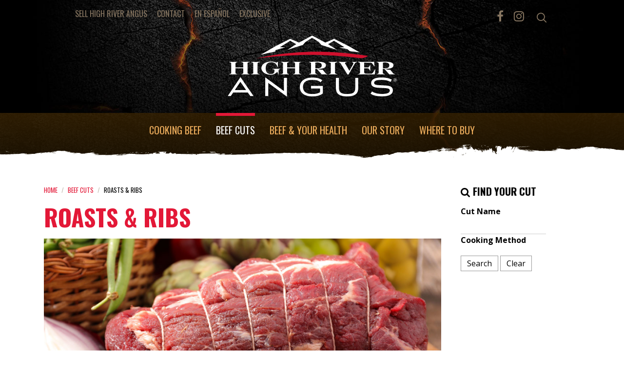

--- FILE ---
content_type: text/html; charset=utf-8
request_url: https://highriverangus.com/index.php/beef-cuts/roasts-ribs
body_size: 6376
content:
<!DOCTYPE HTML>
<html lang="en-gb" dir="ltr"  data-config='{"twitter":0,"plusone":0,"facebook":0,"style":"highriverangus"}'>

<head>
<script>window.dataLayer = window.dataLayer || [];</script>
<!-- Google Tag Manager JS V.1.0.0 from Tools for Joomla -->
<script>(function(w,d,s,l,i){w[l]=w[l]||[];w[l].push({'gtm.start':
new Date().getTime(),event:'gtm.js'});var f=d.getElementsByTagName(s)[0],
j=d.createElement(s),dl=l!='dataLayer'?'&l='+l:'';j.async=true;j.src=
'//www.googletagmanager.com/gtm.js?id='+i+dl;f.parentNode.insertBefore(j,f);
})(window,document,'script','dataLayer','GTM-NF39XM4');</script>
<!-- End Google Tag Manager JS -->
<meta http-equiv="X-UA-Compatible" content="IE=edge">
<meta name="viewport" content="width=device-width, initial-scale=1">
<meta charset="utf-8" />
	<base href="https://highriverangus.com/index.php/beef-cuts/roasts-ribs" />
	<meta name="keywords" content="Prepared Cuts" />
		<meta name="description" content="Your best beef is the beef you work hard to serve your family and friends. It’s the beef recipe you’re known for, the meal no one could ever forget. Your best beef is our best beef, because at High River Angus we care as much as you do about what goes on the table." />
	<title>High River Angus - Prepared Cuts</title>
	<link href="/templates/yoo_chester/favicon.ico" rel="shortcut icon" type="image/vnd.microsoft.icon" />
	<link href="/plugins/system/jce/css/content.css?bec6942765a28aa12110b42b05cefe2a" rel="stylesheet" />
	<link href="/plugins/system/zlframework/zlframework/vendor/zlux/css/zlux.min.css?ver=20210111" rel="stylesheet" />
	<link href="/modules/mod_zoofilter/tmpl/default/style.css?ver=20210111" rel="stylesheet" />
	<script src="/media/jui/js/jquery.min.js?bec6942765a28aa12110b42b05cefe2a"></script>
	<script src="/media/jui/js/jquery-noconflict.js?bec6942765a28aa12110b42b05cefe2a"></script>
	<script src="/media/jui/js/jquery-migrate.min.js?bec6942765a28aa12110b42b05cefe2a"></script>
	<script src="/media/zoo/assets/js/responsive.js?ver=20210111"></script>
	<script src="/components/com_zoo/assets/js/default.js?ver=20210111"></script>
	<script src="/plugins/system/googletagmanager/js/scroll-tracker.js"></script>
	<script src="/media/jui/js/bootstrap.min.js?bec6942765a28aa12110b42b05cefe2a"></script>
	<script src="/templates/yoo_chester/warp/vendor/uikit/js/uikit.js?ver=20210111"></script>
	<script src="/plugins/system/zlframework/zlframework/vendor/zlux/js/zlux.min.js?ver=20210111"></script>
	<script src="/modules/mod_zoofilter/assets/js/modernizr.custom.js?ver=20210111"></script>
	<script src="/modules/mod_zoofilter/assets/js/jquery.placehold.min.js?ver=20210111"></script>
	<script src="/modules/mod_zoofilter/assets/js/check_required.min.js?ver=20210111"></script>
	<script src="/modules/mod_zoofilter/tmpl/default/script.min.js?ver=20210111"></script>
	<script src="/media/widgetkit/uikit2-860cd882.js"></script>
	<script src="/media/widgetkit/wk-scripts-ac102f61.js"></script>
	<script>

jQuery(document).ready(function(){jQuery.contentIdPlugin.contentIdValue('page-item')});zlux.url.push({"zlfw":"plugins\/system\/zlframework\/zlframework\/","zlux":"plugins\/system\/zlframework\/zlframework\/vendor\/zlux\/","ajax":"https:\/\/highriverangus.com\/index.php?option=com_zoo&format=raw&f48bc063d606601f40799ba3d83e322e=1","root":"https:\/\/highriverangus.com\/","root_path":""});zlux.lang.push({"APPLY_FILTERS":"View and apply the available filters","REFRESH":"Refresh","DELETE":"Delete","RENAME":"Rename","NAME":"Name","TYPE":"Type","SIZE":"Size","CONFIRM":"Confirm","AUTHOR":"Author","CREATED":"Created","ACCESS":"Access","ROUTE":"Route","ROOT":"Root","SOMETHING_WENT_WRONG":"Something went wrong, the task was not performed.","STORAGE_PARAM_MISSING":"'Storage' param missing, set by default to 'local'","INPUT_THE_NEW_NAME":"Input the new name","DELETE_THIS_FILE":"You are about to delete this file","DELETE_THIS_FOLDER":"You are about to delete this folder","FOLDER_NAME":"Folder name","EMPTY_FOLDER":"The folder is empty","ADD_NEW_FILES":"Add new files to upload","START_UPLOADING":"Start uploading","CANCEL_CURRENT_UPLOAD":"Cancel current upload","NEW_FOLDER":"Create a new folder","UPLOAD_FILES":"Upload files to current folder","DROP_FILES":"Drop files here<br \/>or <a class=\"%s\" href=\"#\">browse & choose<\/a> them","FILE_EXT_ERROR":"File: %s","FILE_SIZE_ERROR":"File size error.<br \/>The file exceeds the maximum allowed size of %s","RUNTIME_MEMORY_ERROR":"Runtime ran out of available memory.","S3_BUCKET_PERIOD_ERROR":"The bucket name can't contain periods (.).","S3_BUCKET_MISSCONFIG_ERROR":"There is some missconfiguration with the Bucket. Checkout the CORS permissions. If the bucket is recently created 24h must pass because of Amazon redirections.","UPLOAD_URL_ERROR":"Upload URL might be wrong or doesn't exist.","File extension error.":"PLG_ZLFRAMEWORK_FLP_FILE_EXTENSION_ERROR","File size error.":"PLG_ZLFRAMEWORK_FLP_FILE_SIZE_ERROR","File count error.":"PLG_ZLFRAMEWORK_FLP_FILE_COUNT_ERROR","IM_NO_ITEMS_FOUND":"No items found","IM_PAGINATION_INFO":"Showing _START_ to _END_ of _TOTAL_ items","IM_FILTER_BY_APP":"Filter by App","IM_FILTER_BY_TYPE":"Filter by Type","IM_FILTER_BY_CATEGORY":"Filter by Category","IM_FILTER_BY_TAG":"Filter by Tag"});
	</script>
	<!-- Start: Google Structured Data -->
            
<script type="application/ld+json">
{
    "@context": "https://schema.org",
    "@type": "BreadcrumbList",
    "itemListElement": [
        {
            "@type": "ListItem",
            "position": 1,
            "name": "Home",
            "item": "https://highriverangus.com/index.php"
        },
        {
            "@type": "ListItem",
            "position": 2,
            "name": "Beef Cuts",
            "item": "https://highriverangus.com/index.php/beef-cuts"
        },
        {
            "@type": "ListItem",
            "position": 3,
            "name": "Roasts &amp; Ribs",
            "item": "https://highriverangus.com/index.php/beef-cuts/roasts-ribs"
        }
    ]
}
</script>
            <!-- End: Google Structured Data -->

<link rel="apple-touch-icon-precomposed" href="/templates/yoo_chester/apple_touch_icon.png">
<link rel="stylesheet" href="/templates/yoo_chester/styles/highriverangus/css/bootstrap.css">
<link rel="stylesheet" href="/templates/yoo_chester/styles/highriverangus/css/theme.css">
<link rel="stylesheet" href="/templates/yoo_chester/styles/highriverangus/css/custom.css">
<script src="/templates/yoo_chester/warp/vendor/uikit/js/uikit.js"></script>
<script src="/templates/yoo_chester/warp/vendor/uikit/js/components/autocomplete.js"></script>
<script src="/templates/yoo_chester/warp/vendor/uikit/js/components/datepicker.js"></script>
<script src="/templates/yoo_chester/warp/vendor/uikit/js/components/search.js"></script>
<script src="/templates/yoo_chester/warp/vendor/uikit/js/components/tooltip.js"></script>
<script src="/templates/yoo_chester/warp/vendor/uikit/js/components/sticky.js"></script>
<script src="/templates/yoo_chester/warp/js/social.js"></script>
<script src="/templates/yoo_chester/js/theme.js"></script>



<script>
  (function(i,s,o,g,r,a,m){i['GoogleAnalyticsObject']=r;i[r]=i[r]||function(){
  (i[r].q=i[r].q||[]).push(arguments)},i[r].l=1*new Date();a=s.createElement(o),
  m=s.getElementsByTagName(o)[0];a.async=1;a.src=g;m.parentNode.insertBefore(a,m)
  })(window,document,'script','//www.google-analytics.com/analytics.js','ga');
  ga('create', 'UA-79003093-2', 'auto');
  ga('set', 'anonymizeIp', true);
  ga('send', 'pageview');
</script>
<!-- Universal Google Analytics PRO 4.6.3 Plugin by PB Web Development -->


</head>

<body class="tm-sidebar-b-right tm-sidebars-1 tm-noblog beefcuts">
<!-- Google Tag Manager iframe V.1.0.0 from Tools for Joomla -->
<noscript><iframe src='//www.googletagmanager.com/ns.html?id=GTM-NF39XM4'
height='0' width='0' style='display:none;visibility:hidden'></iframe></noscript>
<!-- End Google Tag Manager iframe -->

        <div class="tm-toolbar uk-clearfix uk-visible-large">

                <div class="uk-float-left"><div class="uk-panel"><ul class="uk-subnav uk-subnav-line">
<li><a href="/index.php/sell-high-river-angus">Sell High River Angus</a></li><li><a href="/index.php/contact">Contact</a></li><li><a href="/index.php/en-espanol">en Español</a></li><li><a href="/index.php/exclusive">Exclusive</a></li></ul></div></div>
        
                <div class="uk-float-right"><div class="uk-panel connect-module">
	<p><a href="https://www.facebook.com/highriverangus" target="_blank" class="uk-icon-button uk-icon-facebook"></a> 
<!--<a href="#" class="uk-icon-button uk-icon-twitter"></a> 
<a href="#" class="uk-icon-button uk-icon-pinterest"></a> 
<a href="#" class="uk-icon-button uk-icon-youtube"></a> -->
<a href="https://www.instagram.com/highriverangus" target="_blank" class="uk-icon-button uk-icon-instagram"></a></p></div>
<div class="uk-panel search-module">
<form id="search-98-696f067b8d36e" class="uk-search" action="/index.php/search" method="get">
	<input class="uk-search-field" type="text" name="q" placeholder="search..." autocomplete="off">
	</form>
</div></div>
        
    </div>
    
    <div class="tm-headerbar uk-clearfix uk-visible-large uk-text-center">

        <a class="tm-logo uk-margin-large-top uk-visible-large" href="https://highriverangus.com">
	<p><img src="/images/HighRiverAngus-Logo-1C-White.svg" alt="High River Angus" width="349" height="128" /></p></a>
    
    
    
</div>

<div class="tm-navbar-default tm-navbar-container uk-text-center" >
    <div class="uk-position-relative uk-text-center">

                <div class="tm-navbar-left uk-flex uk-flex-middle">
            
                        <a href="#offcanvas" class="uk-navbar-toggle uk-hidden-large" data-uk-offcanvas></a>
                    </div>
        
        <nav class="tm-navbar uk-navbar">

                        <ul class="uk-navbar-nav uk-visible-large">
<li><a href="/index.php/cooking-beef">Cooking Beef</a></li><li class="uk-active"><a href="/index.php/beef-cuts">Beef Cuts</a></li><li><a href="/index.php/beef-your-health">Beef &amp; Your Health</a></li><li><a href="/index.php/our-story">Our Story</a></li><li><a href="/index.php/where-to-buy">Where To Buy</a></li></ul>            
                        <a class="tm-logo-small uk-hidden-large" href="https://highriverangus.com">
	<p><img style="margin: 15px 0;" src="/images/HighRiverAngus-Logo-1C-White.svg" alt="High River Angus" width="163" height="60" /></p></a>
            
        </nav>

        
    </div>
</div>

    
    
    
    
    
            <div class="uk-block tm-block-main uk-block-default">
            <div class="uk-container uk-container-center">

                <div id="tm-middle" class="tm-middle uk-grid" data-uk-grid-match data-uk-grid-margin>

                                        <div class="tm-main uk-width-medium-3-4">

                        
                                                <main id="tm-content" class="tm-content">

                                                        <ul class="uk-breadcrumb"><li><a href="/index.php">Home</a></li><li><a href="/index.php/beef-cuts">Beef Cuts</a></li><li class="uk-active"><span>Roasts &amp; Ribs</span></li></ul>
                            
                            <div id="system-message-container">
</div>

<div class="yoo-zoo product-hra product-hra-roasts-ribs">

	
	
				<h1>Roasts & Ribs</h1>
		
				<div class="uk-clearfix">
						<img class="uk-align-center" src="https://highriverangus.com/media/zoo/images/category-roasts_a5d3d1bc30de576fc59a1aa7e018a250.jpg" title="Roasts & Ribs" alt="Roasts & Ribs" width="1100" height="550"/>
						<p>Roasts, like steaks, come in all shapes and sizes. Oven roasts, like Top Sirloin or Prime Rib, are best cooked in the oven with no lid and no liquid, whereas pot roasting cuts like Blade or Chuck Roasts love a good moist soak under a tight fitting lid in your slow cooker or Dutch oven. And who doesn&rsquo;t love a big batch of beef ribs? On the barbeque or in the oven, ribs never disappoint.</p>		</div>
		
	
	<div class="hra-categories">

	
	
	</div>

</div>
                        </main>
                        
                        
                    </div>
                    
                                                                                                    <aside class="tm-sidebar-b uk-width-medium-1-4"><div class="uk-panel uk-panel-header"><h3 class="uk-h4 uk-margin-top-remove"><i class="uk-icon-search"></i> Find Your Cut</h3>
<div class="zx zoo-filter form-wrapper" id="mod-zoofilter-110">
    <form class="style uk-form uk-form-stacked" action="/index.php/beef-cuts" method="get" id="zoo-filter-form-110" name="zoo-filter-form-110">

        <div class="uk-grid" data-uk-grid-margin data-uk-grid-match="{target:'.uk-panel'}">
            
            <div class="uk-width-medium-1-1 itemname itemname-0">
                            <label for="0__itemname" class="uk-form-label">Cut Name</label>
                        <input type="text" id="0__itemname" name="elements[_itemname]" value=""  />        </div>
                <div class="uk-width-medium-1-1 itemtag itemtag-0">
                            <label for="1__itemtag" class="uk-form-label">Cooking Method</label>
                                </div>
                </div>

        <input type="hidden" name="option" value="com_zoo" />
        <input type="hidden" name="task" value="search" />
        <input type="hidden" name="controller" value="zoofilter" />
        <input type="hidden" name="type" value="cut" />
        <input type="hidden" name="app_id" value="3" />
        <input type="hidden" name="show_title" value="1" />
        <input type="hidden" name="show_ordering" value="0" />
        <input type="hidden" name="show_permalink" value="0" />
        <input type="hidden" name="redirect_if_one" value="0" />
        <input type="hidden" name="columns" value="2" />
        <input type="hidden" name="page_title" value="Recipe Search Results" />
        <!-- Item Layout -->
        <!-- the layout value is overiden by ZOO when displaying category view.
             As a workaround and future prevention the value it's wrapped but both will be checked. -->
        <input type="hidden" name="layout" value="uikit" />
        <input type="hidden" name="zoofilter[item_layout]" value="uikit" />
        <!-- Item Layout END -->
        <input type="hidden" name="page_layout" value="search" />
        <input type="hidden" name="elayout" value="uikit" />
        <input type="hidden" name="ordering_layout" value="default" />
        <input type="hidden" name="type" value="cut" />
        <input type="hidden" name="module_id" value="110" />

        <input type="hidden" name="Itemid" value="217" />
        <input type="hidden" name="items_per_page" value="20" />
        <input type="hidden" name="search_limit" value="1000" />

        <div class="uk-margin uk-form-row">
                            <button type="submit" class="button uk-button">Search</button>
                                        <button type="button" class="button uk-button zfac-clear">Clear</button>
                    </div>

        <div class="clearfix"></div>

    </form>

    <script type="text/javascript">
        jQuery(document).ready(function(){
            Modernizr.load({
                test: Modernizr.input.required,
                complete: function() {
                    init("Required fields should not be empty.");
                }
            });
            jQuery('#mod-zoofilter-110').ZOOfilterSearchDefault({button: '.zfac-clear', ajax: 0, submit: 1})
        });
    </script>
</div>
</div></aside>
                                        
                </div>

        </div>
    </div>
    
    
        <div id="tm-bottom-b" class="uk-block tm-block-bottom-b uk-block-primary uk-contrast">
        <div class="uk-container uk-container-center">
            <section class="tm-bottom-b uk-grid" data-uk-grid-match="{target:'> div > .uk-panel'}" data-uk-grid-margin>
<div class="uk-width-1-1 uk-width-medium-1-2"><div class="uk-panel"><h3 class="uk-panel-title">Meat Counter</h3>
	<p>Navigating the meat counter at the grocery store can be fun and easy, once you know what you&rsquo;re looking for. When it comes to buying high quality beef, look for a brand name you can trust like High River Angus, and then pick a cut or grind best suited to what you need.</p>
<p>Don&rsquo;t know which cut to pick? We love this <a href="http://www.beefitswhatsfordinner.com/butchercounter.aspx#explore" target="_blank">handy interactive butcher counter at BeefItsWhatsforDinner.com</a> helping you select the right cut for your meals.</p>
<p>This <a href="http://www.canadabeef.ca/cuts-by-colour/" target="_blank">handy guide from Canada Beef</a> gives a cut by cut breakdown showing which cut comes from where, and what it will be called in the meat counter. It even gives some tips for cooking with recipes.</p></div></div>

<div class="uk-width-1-1 uk-width-medium-1-2"><div class="uk-panel"><h3 class="uk-panel-title">Storing</h3>
	<p>Taking advantage of sales is a handy way to boost your beef budget, but you&rsquo;ll want to remember to store your beef properly in the freezer and always defrost in the fridge, never on the counter. For helpful guides on buying, storing, and preparing your beef safely we love this <a href="http://www.meatsafety.org/ht/d/sp/i/26023/pid/26023" target="_blank">guide from MeatSafety.org</a></p>
<p><img src="/images/meat-counter.jpg" alt="meat counter" /></p></div></div>
</section>
        </div>
    </div>
    
    
    
        <div id="tm-footer" class="uk-block tm-block-footer uk-text-center uk-block-secondary">
        <div class="uk-container uk-container-center">

            <footer class="tm-footer">

                <div class="uk-panel"><ul class="uk-subnav uk-subnav-line uk-flex-center">
<li><a href="/index.php">Home</a></li><li><a href="/index.php/cooking-beef">Cooking Beef</a></li><li class="uk-active"><a href="/index.php/beef-cuts">Beef Cuts</a></li><li><a href="/index.php/beef-your-health">Beef &amp; Your Health</a></li><li><a href="/index.php/our-story">Our Story</a></li><li><a href="/index.php/where-to-buy">Where To Buy</a></li><li><a href="/index.php/privacy-policy">Privacy Policy</a></li></ul></div>
<div class="uk-panel">
	<p><img style="margin-top: 25px; margin-bottom: -10px;" src="/images/HighRiverAngus-Logo-1C-White.svg" alt="High River Angus" width="140" height="51" /></p>
<p style="margin-top: 20px;">©  Copyright Quirch Foods, LLC</p>
<div class="m_1056645487469452428WordSection1" style="color: #222222; font-family: Arial, Helvetica, sans-serif; font-size: small;"> </div></div>
                                <a class="tm-totop-scroller" data-uk-smooth-scroll href="#"></a>
                
            </footer>

        </div>
    </div>
    
    <!-- Go to www.addthis.com/dashboard to customize your tools -->
<script type="text/javascript" src="//s7.addthis.com/js/300/addthis_widget.js#pubid=ra-5a5667f331ca8264"></script>
        <div id="offcanvas" class="uk-offcanvas">
        <div class="uk-offcanvas-bar"><ul class="uk-nav uk-nav-offcanvas">
<li><a href="/index.php/cooking-beef">Cooking Beef</a></li><li class="uk-active"><a href="/index.php/beef-cuts">Beef Cuts</a></li><li><a href="/index.php/beef-your-health">Beef &amp; Your Health</a></li><li><a href="/index.php/our-story">Our Story</a></li><li><a href="/index.php/where-to-buy">Where To Buy</a></li></ul>
<ul class="uk-nav uk-nav-offcanvas">
<li><a href="/index.php/sell-high-river-angus">Sell High River Angus</a></li><li><a href="/index.php/contact">Contact</a></li><li><a href="/index.php/en-espanol">en Español</a></li><li><a href="/index.php/exclusive">Exclusive</a></li></ul>
<div class="uk-panel search-module">
<form id="search-108-696f067b8f834" class="uk-search" action="/index.php/search" method="get">
	<input class="uk-search-field" type="text" name="q" placeholder="search..." autocomplete="off">
	</form>
</div></div>
    </div>
    
</body>
</html>


--- FILE ---
content_type: text/css
request_url: https://highriverangus.com/templates/yoo_chester/styles/highriverangus/css/custom.css
body_size: 2808
content:
/* Copyright (C) YOOtheme GmbH, YOOtheme Proprietary Use License (http://www.yootheme.com/license) */

/* ========================================================================
   Use this file to add custom CSS easily
 ========================================================================== */

/* NK Custom CSS */

/* Global */

@import 'https://fonts.googleapis.com/css?family=Oswald:300,400,700'; /* load fonts for iOS */
@import 'https://fonts.googleapis.com/css?family=Open+Sans:300,300i,400,400i,600,600i,700,700i';

a:active, a:focus {
	outline: 0;
}


/* TYPOGRAPHY
--------------------------------------------------- */

h1, h4, .uk-h1 {
	color: #e31837;
}

.uk-contrast a {
	color: #e31837 !important;
}


/* LAYOUT
--------------------------------------------------- */

/* NAV */

.tm-toolbar {
    background: #000 url(../images/header-background.jpg) center top no-repeat;
	padding: 16px 12% 170px;
	color: #877661;
}
.uk-subnav > * > * {
	font-size: 16px;
}
.uk-subnav-line > *:nth-child(n+2)::before {
    border-left: none;
}
.uk-subnav > * > *:hover, .uk-subnav > * > *:focus, .uk-subnav > .uk-active > * {
	color: #fff;
}
.tm-toolbar .uk-icon-button {
	border: none;
	color: #877661;
	font-size: 24px;
}
.tm-toolbar .uk-icon-button:hover, .tm-toolbar .uk-icon-button:active {
	background: none;
	color: #fff;
}
.search-module, .connect-module {
	display: inline-block;
}
.search-module {
	position: relative;
    top: -10px;
}
.uk-search::before {
	color: #877661;
	font-weight: bold;
}
input.uk-search-field {
	color: #fff;
}
input.uk-search-field:focus {
	border-bottom: 1px solid #877661;
}
.tm-headerbar {
	height: 0;
    margin: 0 auto;
    position: relative;
    top: -160px;
    width: 360px;
}

.tm-navbar-default {
	background: url(../images/nav-background.png) center bottom no-repeat;
}
.tm-navbar-container {
	padding-top: 0;
	padding-bottom: 20px;
	z-index: 1000;
	position: relative;
}
.uk-navbar-nav > li > a::before {
    background: #e31837 none repeat scroll 0 0;
    content: "";
    height: 6px;
    left: 0;
    position: absolute;
    top: 0;
    transition: width 0.4s ease 0s;
    width: 0;
}

.tm-block-footer {
	background: url(../images/footer-background.jpg) center top repeat;
	color: #bdb1a7;
}
.tm-block-footer .uk-subnav > * > * {
	color: #edad5c;
}
.tm-block-footer .uk-subnav > * > *:hover, .tm-block-footer .uk-subnav > * > *:focus, .tm-block-footer .uk-subnav > .uk-active > * {
    color: #fff;
}
.tm-totop-scroller {
	color: #edad5c;
}
.tm-totop-scroller:hover, .tm-totop-scroller:focus {
	color: #fff;
}

/* MOBILE */

.uk-navbar-toggle {
	color: #877661;
}
.uk-navbar-toggle:hover, .uk-navbar-toggle:active {
	color: #fff;
}
.uk-nav-offcanvas > li > a {
	color: #877661;
}
.uk-nav-offcanvas > li > a:hover, .uk-nav-offcanvas > li > a:active, .uk-nav-offcanvas > li > a:focus {
	color: #fff !important;
}
html .uk-nav.uk-nav-offcanvas > li.uk-active > a {
	background: #efdfcb;
}




/* Top A HERO */

#tm-top-a {
	margin-top: -50px;
	z-index: 10;
	position: relative;
}
.tm-top-a .uk-slideshow .uk-overlay-panel {
	right: 10%;
    width: 30%;
	left: auto;
}
.tm-top-a .uk-slideshow .uk-overlay-panel h3, .tm-top-a .uk-slideshow .uk-overlay-panel  {
    color: #fff;
	text-align: right;
}


/* Top B Grid */

.tm-top-b.uk-grid > * {
	padding-left: 0;
}
.tm-top-b h3.uk-h2 {
	color: #fff;
}
.tm-top-b .uk-button {
	color: #fff !important;
	border-color: #fff !important;
	font-size: 20px;
	text-transform:  uppercase;
}
.tm-top-b  .uk-flex-middle {
    align-items: flex-end;
}
.tm-top-b .uk-overlay-panel {
	padding-bottom: 15%;
}
.featured-recipe .uk-panel::before {
    background: rgba(237,173,92,0.8);
    bottom: 0;
	padding: 8% 5%;
    content: "Featured Recipe";
    display: table;
    position: absolute;
    width: 90%;
	font-size: 36px;
	line-height: 42px;
	text-transform:  uppercase;
	text-align: center;
	font-weight: 700;
	color: #fff;
	font-family: "Oswald";
	z-index: 1000;
	transition: all 0.5s ease;
}
.featured-recipe .uk-panel:hover::before {
	content: "";
	background: none;
	padding: 0;
	height: 0;
}



/* Instagram Feed */

.tm-bottom-d .uk-overlay {
	font-size: 12px;
	line-height: 18px;
}
.tm-bottom-d .uk-overlay-background {
    border: 5px solid rgba(0, 0, 0, 0);
}


/* FOOTER */

.tm-block-footer {
	padding-bottom: 100px;
}


/* stay-connected */

.stay-connected h3.uk-h2 {
	color: #e31837;
}
.stay-connected .uk-icon-button {
	color: #877661;
	font-size: 36px;
	border: none;
}
.stay-connected .uk-icon-button:hover, .stay-connected .uk-icon-button:active {
	color: #e31837;
}
.stay-connected .uk-icon-button::after {
	background: none;
}


/* WIDGETKIT
--------------------------------------------------- */

.uk-panel-box .uk-panel-title a {
	color: #e31837 !important;
	text-transform: uppercase;
	font-family: 'Oswald';
	font-weight: 700;
}


/* Made in USA */
.tm-top-c .uk-contrast, .tm-top-c .uk-contrast h3, .tm-top-c .uk-contrast h4 { 
	color: #fff;
	text-shadow: 1px 1px #000;
	text-transform: uppercase;
}

/* Our Story */

.tm-bottom-c .uk-contrast, .tm-bottom-c .uk-contrast h3, .tm-bottom-c .uk-contrast h4 { 
	color: #fff;
	text-shadow: 1px 1px #000;
}
.tm-bottom-c .uk-contrast em {
	color: #fff;
	font-size: 24px;
	line-height: 32px;
}

body.story .tm-block-bottom-b.uk-block-primary {
	background: url(../images/cattle-background.jpg) right center no-repeat;
	background-size: cover; 
}
body.story .tm-block-bottom-b.uk-block-primary h2 {
	color: #e31837;
}


/* ZOO
--------------------------------------------------- */

/* Recipe Search */

.zoo-filter .checkbox-row, .zoo-filter .radio span {
	display: block;
}
.zoo-filter .checkbox-row {
	margin-left: 20px;
}
.zoo-filter .uk-form input[type="radio"], .zoo-filter .uk-form input[type="checkbox"] {
	height: 16px;
	line-height: 16px;
}
.zoo-filter .uk-form input[type="checkbox"] {
	margin-top: 4px;
}

.beefcuts .zoo-filter .checkbox-row { /* beef cuts items */
	margin-left: 0;
}
.beefcuts .zoo-filter .uk-form input[type="checkbox"] {
	margin-right: 5px;
    position: relative;
    top: 5px;
}


/* Search Results */

.zoo-filter-result .teaser-item {
	text-align: center;
	border: 1px solid #ccc;
	margin: 0 20px 20px 0;
}

.zoo-filter-result .uk-thumbnail {
	border: none;
	background: none;
}


/* CATEGORY PAGES */

.yoo-zoo.product-hra > div > div > div > .uk-panel-box {
	padding: 0;
}
.yoo-zoo.product-hra > div > div > div > .uk-panel-box .uk-thumbnail {
	border: none;
	background: none;
	padding: 0;
}
.yoo-zoo.product-hra .uk-nbfc {
	padding: 15px;
}
.uk-grid-divider:empty {
    border-top: 1px dashed #000;
}
h2.browse-recipes {
	margin-bottom: 10px;
	padding-bottom: 15px;
}


/* RELATED ITEM PRO */

.element-relatedcategoriespro {
	margin-left: 0;
}

.element-relatedcategoriespro li {
	float: left !important;
	margin-left: 0 !important;
	margin-right: 20px !important;
	margin-bottom: 20px !important;
}



/* CUT LAYOUT */

body.beefcuts .product-hra > div.element-image > img {
	border: 1px solid #ccc;
	margin-bottom: 20px;
}

.cut-meta {
	background: #efdfcb;
	padding: 20px;
}
.cut-meta h4 {
	color: #000;
	margin-bottom: 10px;
}
.cut-meta ul {
	list-style: none;
	padding: 0;
	margin-top: 0;
}



/* RECIPE LAYOUT */

/* Recipe Main Category Page */

.latest-recipes {
	width: 40%;
	margin-right: 10%;
	margin-top: 10px;
	float: left;
}
.recipe-categories { /* category module for recipes landing page */
	border-top: 1px dashed #000;
	border-bottom: 1px dashed #000;
	width: 45%;
	float: left;
}
.recipe-categories a {
	text-transform: uppercase;
	font-family: 'Oswald';
	font-weight: 700;
	font-size: 26px;
	line-height: 26px;
}
.recipe-categories ul.zoo-list > li {
	border-top: 1px dashed #000;
	padding: 25px 0 20px 0;
}
.recipe-categories ul.zoo-list > li:first-child {
	border: none;
}

/*body.recipes .product-hra-recipes > div.uk-clearfix, body.recipes .product-hra-recipes > div.uk-clearfix:after, body.recipes .product-hra-recipes > div.uk-clearfix:before {
	clear: none;
}*/


ul.recipe-meta {
	list-style: none;
	display: block;
	background: #efdfcb;
	padding: 15px 25px;
	color: #e31837;
	text-transform: uppercase;
	font-family: 'Oswald';
	font-weight: 700;	
}
ul.recipe-meta strong {
	color: #000;
}
ul.recipe-meta li {
	display: inline;
	margin-right: 30px;
	white-space: nowrap;
}
.recipe-instructions h2 {
	color: #000;
}
.recipe-instructions ul {
	list-style: none;
	padding-left: 0;
}
.recipe-instructions ul li {
	padding: 12px 0;
	border-bottom: 1px dashed #000;
}
.recipe-instructions ul li:first-child {
	border-top: 1px dashed #000;
}
.cut-used {
	background: #efdfcb url(../images/cut-used-background.png) 10px 10px no-repeat;
	min-height: 65px;
	padding: 20px 5px 10px 130px;
}
.cut-used h4 {
	margin-bottom: 5px;
}
.cut-used a {
	color: #000;
}


/* Related */

.element-relatedcategoriespro li {
	border: 1px solid #ccc;
	padding: 0;
	margin-left: 40px;
	max-width: 250px;
}
.element-relatedcategoriespro .uk-thumbnail {
	border: none;
	background: none;
	padding: 0;
}
.element-relatedcategoriespro li h4 {
	padding: 0 15px 15px 15px;
}





/* RESPONSIVE
--------------------------------------------------- */

@media only screen and (max-width: 1100px) {
	
	.tm-top-a .uk-slideshow .uk-overlay-panel {
		width: 85%;
		background: rgba(0,0,0,0.4);
		right: 0;
		padding-right: 10%;
		padding-left: 5%;
	}
	.tm-top-a .uk-slideshow .uk-overlay-panel h3.uk-h1 {font-size:36px;}
	
}


@media only screen and (max-width: 959px) {
	
	/* .tm-top-a .uk-slideshow .uk-overlay-panel {width:80%;} */
	.latest-recipes {
		width: 100%;
		margin-right: 0;
		margin-top: 0;
		float: none;
	}
	.uk-nbfc h3 {
		font-size: 18px;
		line-height: 24px;
		font-weight: 400;
	}
	.tm-top-a .uk-slideshow .uk-overlay-panel .uk-text-large {
		font-size: 16px;
		line-height: 20px;
	}
	
}



@media only screen and (max-width: 767px) { /* PHONES */
	
	/* .tm-top-a .uk-slideshow .uk-overlay-panel {width:80%;} */
	.tm-top-a .uk-slideshow .uk-overlay-panel h3.uk-h1 {font-size:32px;}
	.tm-top-b .uk-grid + .uk-grid, .tm-top-b .uk-grid-margin, .tm-top-b .uk-grid > * > .uk-panel + .uk-panel {margin-top: 0;}
	.tm-bottom-c .uk-text-large {font-size:16px;line-height:20px;}
	.tm-bottom-c .uk-h2 {font-size:30px;line-height:40px;}
	
}





--- FILE ---
content_type: image/svg+xml
request_url: https://highriverangus.com/images/HighRiverAngus-Logo-1C-White.svg
body_size: 2474
content:
<?xml version="1.0" encoding="utf-8"?>
<!-- Generator: Adobe Illustrator 24.0.1, SVG Export Plug-In . SVG Version: 6.00 Build 0)  -->
<svg version="1.1" id="Layer_1" xmlns="http://www.w3.org/2000/svg" xmlns:xlink="http://www.w3.org/1999/xlink" x="0px" y="0px"
	 viewBox="0 0 439 161.4" style="enable-background:new 0 0 439 161.4;" xml:space="preserve">
<style type="text/css">
	.st0{fill:#CF102D;}
	.st1{fill-rule:evenodd;clip-rule:evenodd;fill:#FFFFFF;}
	.st2{fill:#FFFFFF;}
</style>
<path class="st0" d="M74.5,60.8c69.7-15.7,159.4-27,289.3-6.7c0,0-6.4,4.9-15.7,5.9C338.6,61,231.3,39.5,74.5,60.8"/>
<path class="st1" d="M155,38.4l23.2-14.6l-15.6-8.9l-26.5,16.8l13.8,0.3L125,39l-1.1,4.1c-12.8,2.3-25.4,5.1-37.9,8.4L124.4,29
	l38.2-19.1l22.8,9.6l33.9-18.3l33.9,18.3l22.8-9.6L314.2,29l27.3,16c-12.5-2-13.9-1.8-24.9-3.3l-6.5-4.9L288.6,32l13.8-0.3
	l-26.5-16.8l-15.6,8.9l23.2,14.6L243,25.8l-6.1-7.4L219.3,7.1l-17.7,11.2l-6.1,7.4L155,38.4L155,38.4z"/>
<g>
	<path class="st2" d="M26.3,101.6l-0.1,0.6c0,0-5.8-0.1-10.4-0.1c-4.6,0-10.8,0.1-10.8,0.1l-0.1-0.6c3.8-0.9,5.6-1.5,5.6-3.3V73.5
		c0-1.9-1.8-2.4-5.6-3.3L5,69.6c0,0,6.2,0.1,10.8,0.1c4.6,0,10.4-0.1,10.4-0.1l0.1,0.6c-2.7,0.8-5,1.3-5,3.5v10.5h20.3V73.6
		c0-2.2-2-2.7-5-3.5l0.1-0.6c0,0,5.8,0.1,10.4,0.1s10.8-0.1,10.8-0.1l0.1,0.6c-3.8,0.9-5.6,1.5-5.6,3.3v24.8c0,1.9,1.8,2.4,5.6,3.3
		l-0.1,0.6c0,0-6.2-0.1-10.8-0.1s-10.4,0.1-10.4,0.1l-0.1-0.6c3-0.8,5-1.3,5-3.5V86.2H21.3v11.9C21.3,100.3,23.6,100.8,26.3,101.6z"
		/>
	<path class="st2" d="M84.4,101.6l-0.1,0.6c0,0-7-0.1-11.6-0.1c-4.6,0-11.4,0.1-11.4,0.1l-0.1-0.6c3.8-0.9,6.1-1.5,6.1-3.3V73.5
		c0-1.9-2.3-2.4-6.1-3.3l0.1-0.6c0,0,6.8,0.1,11.4,0.1c4.6,0,11.6-0.1,11.6-0.1l0.1,0.6c-3.8,0.9-6.1,1.5-6.1,3.3v24.8
		C78.2,100.1,80.6,100.7,84.4,101.6z"/>
	<path class="st2" d="M99.4,86.1c0,9.4,4.1,15.1,12.6,15.1c8.6,0,10-3.6,10-9v-0.9c0-1.8-1.8-2.3-5.6-3.3l0.1-0.6
		c0,0,6.7,0.1,11.1,0.1c3.6,0,9.1-0.1,9.1-0.1l0.1,0.6c-2.7,0.8-4,1.3-4,3.5v11l-0.7,0.1c0,0-1.6-5.1-3-7.6c-2.7,3.6-7.3,8-17,8
		c-14.1,0-23.9-7.9-23.9-17.1c0-9.1,9.6-17.1,24.7-17.1c6.8,0,9.7,1.1,12.5,2.2c0.8,0.3,1.5,0.5,2.1,0.5c0.8,0,1.2-0.3,1.6-2.1h1.6
		c0,0-0.1,7.8,0.4,13.4l-1,0.1c-0.6-1.7-2-4.3-3.1-6c-2.7-3.9-6-6.3-13.6-6.3C103.8,70.7,99.4,76.1,99.4,86.1z"/>
	<path class="st2" d="M159.7,101.6l-0.1,0.6c0,0-5.8-0.1-10.4-0.1c-4.6,0-10.8,0.1-10.8,0.1l-0.1-0.6c3.8-0.9,5.6-1.5,5.6-3.3V73.5
		c0-1.9-1.8-2.4-5.6-3.3l0.1-0.6c0,0,6.2,0.1,10.8,0.1c4.6,0,10.4-0.1,10.4-0.1l0.1,0.6c-2.7,0.8-5,1.3-5,3.5v10.5H175V73.6
		c0-2.2-2-2.7-5-3.5l0.1-0.6c0,0,5.8,0.1,10.4,0.1s10.8-0.1,10.8-0.1l0.1,0.6c-3.8,0.9-5.6,1.5-5.6,3.3v24.8c0,1.9,1.8,2.4,5.6,3.3
		l-0.1,0.6c0,0-6.2-0.1-10.8-0.1s-10.4,0.1-10.4,0.1l-0.1-0.6c3-0.8,5-1.3,5-3.5V86.2h-20.3v11.9C154.7,100.3,157,100.8,159.7,101.6
		z"/>
	<path class="st2" d="M233.9,87.9c2.7,1.6,6.3,2.1,12.7,2.3l6.4,7.9c1.9,2.3,2.4,2.6,6,3.5l-0.1,0.6c0,0-5.7-0.2-8.4-0.2
		c-2,0-6.6,0.1-6.6,0.1l-12.4-14.3c-1.8-0.1-3.2-0.2-4.2-0.3v10.5c0,2.2,3,2.7,5.7,3.5l-0.1,0.6c0,0-8.8-0.1-11.1-0.1
		s-10.8,0.1-10.8,0.1l-0.1-0.6c3.8-0.9,5.6-1.5,5.6-3.3V73.5c0-1.9-1.8-2.3-5.6-3.3l0.1-0.6c0,0,14.8-0.4,21.5-0.4
		c13.1,0,22.4,2,22.4,9.1C255,84.5,247.6,87.8,233.9,87.9z M233.7,86.2c6.6,0,10.3-2.4,10.3-7.6c0-5.2-3.7-7.4-11-7.4
		c-2.3,0-3.9,0.2-5.5,0.5v14.2C228.6,86,231,86.2,233.7,86.2z"/>
	<path class="st2" d="M284.5,101.6l-0.1,0.6c0,0-7-0.1-11.6-0.1c-4.6,0-11.4,0.1-11.4,0.1l-0.1-0.6c3.8-0.9,6.1-1.5,6.1-3.3V73.5
		c0-1.9-2.3-2.4-6.1-3.3l0.1-0.6c0,0,6.8,0.1,11.4,0.1c4.6,0,11.6-0.1,11.6-0.1l0.1,0.6c-3.8,0.9-6.1,1.5-6.1,3.3v24.8
		C278.4,100.1,280.7,100.7,284.5,101.6z"/>
	<path class="st2" d="M293.3,74.6c-1.5-2.4-2.3-3.2-6.1-4.4l0.1-0.6c0,0,4.7,0.1,10.2,0.1c5.3,0,11.2-0.1,11.2-0.1l0.1,0.6
		c-4.6,0.8-5.5,2.1-4.2,4.3l10.9,18.4l9.3-16.8c1.9-3.5,1-4.6-3.1-5.9l0.1-0.6c0,0,2.8,0.1,7.1,0.1c4.5,0,5.8-0.1,5.8-0.1l0.1,0.6
		c-3.2,1.1-4.6,2.1-6.2,4.9l-15.5,27.4h-2.7L293.3,74.6z"/>
	<path class="st2" d="M381.6,88.9l0.8,0.1c-0.9,7.1-1.6,13.2-1.6,13.2s-11.2-0.2-32.7-0.2c-4.4,0-10.8,0.1-10.8,0.1l-0.1-0.6
		c3.8-0.9,5.6-1.5,5.6-3.3V73.5c0-1.9-1.8-2.4-5.6-3.3l0.1-0.6c0,0,7.4,0.1,10.8,0.1c20.6,0,31-0.2,31-0.2s0.5,6.4,1.1,11.7
		l-0.8,0.1c-4.6-7.2-6.2-9.5-8.9-9.5h-16.9v12.4h9.5c1.7,0,2.8-0.8,5.6-6.8l0.7,0.1c0,0-0.2,3.7-0.2,8c0,3.4,0.2,7.5,0.2,7.5
		l-0.7,0.1c-2.8-5.9-4-6.7-5.6-6.7h-9.5v10.6c0,2.3,1.9,3.1,5.1,3.1h13.1C374.9,100,376.8,96.9,381.6,88.9z"/>
	<path class="st2" d="M408.2,87.9c2.7,1.6,6.3,2.1,12.7,2.3l6.4,7.9c1.9,2.3,2.4,2.6,6,3.5l-0.1,0.6c0,0-5.7-0.2-8.4-0.2
		c-2,0-6.6,0.1-6.6,0.1l-12.4-14.3c-1.8-0.1-3.2-0.2-4.2-0.3v10.5c0,2.2,3,2.7,5.7,3.5l-0.1,0.6c0,0-8.8-0.1-11.1-0.1
		s-10.8,0.1-10.8,0.1l-0.1-0.6c3.8-0.9,5.6-1.5,5.6-3.3V73.5c0-1.9-1.8-2.3-5.6-3.3l0.1-0.6c0,0,14.8-0.4,21.5-0.4
		c13.1,0,22.4,2,22.4,9.1C429.3,84.5,422,87.8,408.2,87.9z M408,86.2c6.6,0,10.3-2.4,10.3-7.6c0-5.2-3.7-7.4-11-7.4
		c-2.3,0-3.9,0.2-5.5,0.5v14.2C402.9,86,405.3,86.2,408,86.2z"/>
</g>
<g>
	<path class="st2" d="M53.3,149.2H15.5l-6.1,9.2h-8L34,109.7h0.6L68,158.4h-8.4L53.3,149.2z M19.7,142.8h29.2l-14.8-21.5L19.7,142.8
		z"/>
	<path class="st2" d="M98.9,110.4l47.5,34.8v-34.1h7.8v48.4h-0.5L106,124.1v34.3h-7.8v-48H98.9z"/>
	<path class="st2" d="M216.2,138.6v-6.4h30.7v19.2c-5.8,5-14.7,7.9-27,7.9c-18.5,0-32.5-7.7-32.5-24.4c0-16.3,14.1-24.6,32.5-24.6
		c11.7,0,19.5,2.3,25.4,7l-4.2,5.2c-4.3-3.6-9.5-6.1-21.4-6.1c-15.4,0-24.1,5.8-24.1,18.3c0,12.8,8.8,18.4,24.1,18.4
		c10.4,0,16.3-2.3,20-4.8v-9.7H216.2z"/>
	<path class="st2" d="M309.6,159.3c-19.1,0-29-6.4-29-21v-27.2h7.8v26.3c0,11.1,5.2,15.7,21,15.7s21-4.5,21-15.5v-26.5h7.8v27
		C338.3,152.7,328.7,159.3,309.6,159.3z"/>
	<path class="st2" d="M405.7,137.6l-14.9-0.7c-12.3-0.7-19.3-3.7-19.3-12.3c0-9.3,9.8-14.4,25.9-14.4c13.9,0,21.3,2.3,27.3,5.5
		l-3.2,5.9c-5.1-2.8-11.5-5.2-24.1-5.2c-12.3,0-18.2,2.7-18.2,7.6c0,4.4,4.1,5.8,12.8,6.1l14.9,0.7c12.5,0.6,20.7,3,20.7,12.9
		c0,11.1-12.4,15.5-27.8,15.5c-14.6,0-23.4-2.7-29.9-7l3.9-5.7c4.5,3,12.5,6.4,26,6.4c14.1,0,19.8-3.6,19.8-8.7
		C419.6,139.4,415.4,138.1,405.7,137.6z"/>
</g>
<g>
	<path class="st2" d="M436.4,119.7c-0.9,0.9-2,1.3-3.2,1.3c-1.3,0-2.3-0.4-3.2-1.3c-0.9-0.9-1.3-2-1.3-3.2c0-1.2,0.4-2.3,1.3-3.2
		c0.9-0.9,1.9-1.3,3.2-1.3c1.3,0,2.3,0.4,3.2,1.3c0.9,0.9,1.3,1.9,1.3,3.2C437.7,117.7,437.3,118.8,436.4,119.7z M430.4,113.7
		c-0.8,0.8-1.1,1.7-1.1,2.8c0,1.1,0.4,2,1.1,2.8c0.8,0.8,1.7,1.1,2.8,1.1c1.1,0,2-0.4,2.8-1.1c0.8-0.8,1.1-1.7,1.1-2.8
		c0-1.1-0.4-2-1.1-2.8c-0.8-0.8-1.7-1.1-2.8-1.1C432.1,112.6,431.2,112.9,430.4,113.7z M433.1,114c0.6,0,1.1,0.1,1.4,0.2
		c0.5,0.2,0.8,0.6,0.8,1.3c0,0.4-0.2,0.8-0.5,1c-0.2,0.1-0.4,0.2-0.7,0.2c0.4,0.1,0.7,0.2,0.9,0.5c0.2,0.3,0.3,0.5,0.3,0.8v0.4
		c0,0.1,0,0.2,0,0.4c0,0.1,0,0.2,0,0.3l0,0.1h-0.8c0,0,0,0,0,0s0,0,0-0.1l0-0.2v-0.4c0-0.6-0.2-1-0.5-1.1c-0.2-0.1-0.5-0.2-1-0.2
		h-0.7v2h-0.9v-5H433.1z M434,114.8c-0.2-0.1-0.6-0.2-1.1-0.2h-0.7v1.8h0.8c0.4,0,0.7,0,0.8-0.1c0.3-0.1,0.5-0.4,0.5-0.8
		C434.4,115.1,434.3,114.9,434,114.8z"/>
</g>
</svg>
